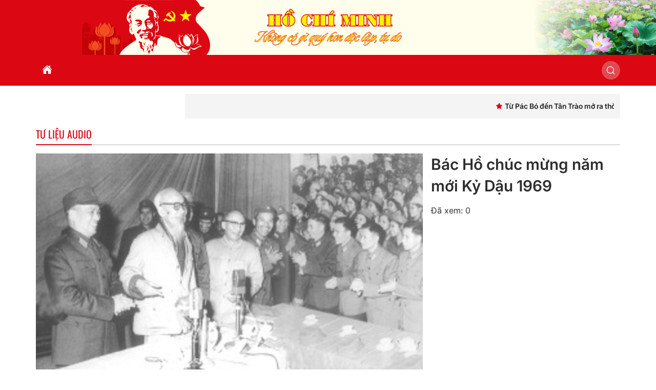

--- FILE ---
content_type: text/html; charset=UTF-8
request_url: https://hochiminh.vn/audio/bac-ho-chuc-mung-nam-moi-ky-dau-1969-107
body_size: 18469
content:
 
<!DOCTYPE html><html lang="vi"><head>
  
<title>Bác Hồ chúc mừng năm mới Kỷ Dậu 1969</title>
  
<meta content="width=device-width, initial-scale=1, minimum-scale=1, maximum-scale=5, user-scalable=1" name="viewport"/>
  
  
<meta http-equiv="X-UA-Compatible" content="IE=edge">
<meta http-equiv="Content-Type" content="text/html; charset=utf-8"/>
  
<meta name="description" content="Bác Hồ chúc mừng năm mới Kỷ Dậu 1969"/>
<meta name="keywords" content="Bác Hồ chúc mừng năm mới Kỷ Dậu 1969"/>
<meta name="Author" content="Hồ Chí Minh" />
<meta name="copyright" content="Hồ Chí Minh" />
  
  
  
  
  
 
<meta property="fb:app_id" content="417594104464271"/>
<meta property="og:type" content="music.song" />
<meta property="og:site_name" content="hochiminh.vn" /> 
<meta property="og:url" content="https://hochiminh.vn/audio/bac-ho-chuc-mung-nam-moi-ky-dau-1969-107"/> 
<link rel="canonical" href="https://hochiminh.vn/audio/bac-ho-chuc-mung-nam-moi-ky-dau-1969-107" />
<meta property="og:image" content="https://hochiminh.vn/upload/3000001/20251024/c6e50b6a6fc1809ff1d2aee9770d218bbac_ho_va_tet_ky_dau_1969-300x180.jpg"/><link rel="image_src" href="https://hochiminh.vn/upload/3000001/20251024/c6e50b6a6fc1809ff1d2aee9770d218bbac_ho_va_tet_ky_dau_1969-300x180.jpg"/>
<meta property="og:title" content="Bác Hồ chúc mừng năm mới Kỷ Dậu 1969"/><link rel="schema.DC" href="https://purl.org/dc/elements/1.1/" />
<meta name="DC.Title" content="Bác Hồ chúc mừng năm mới Kỷ Dậu 1969" />
<meta name="DC.Identifier" content="https://hochiminh.vn/audio/bac-ho-chuc-mung-nam-moi-ky-dau-1969-107" />
<meta name="DC.Description" content="Bác Hồ chúc mừng năm mới Kỷ Dậu 1969" />
<meta name="DC.Date" content="2025-11-04+0702:19:45" />
<meta name="DC.Publisher" content="hochiminh.vn" /><meta name="DC.description" content="hochiminh.vn" /><meta name="DC.language" scheme="ISO639-1" content="vi" />
<meta property="og:description" content="Bác Hồ chúc mừng năm mới Kỷ Dậu 1969"/> 
  
  
<link href="/upload/3000001/20251031/co-dang_34fee_72661.jpg" rel="shortcut icon" type="image/x-icon" />
  
<link rel="preload" href="/css/1.52137096/3000001/4348/style.css?37096" as="style">
<link type="text/css" rel="stylesheet" href="/css/1.52137096/3000001/4348/style.css?37096"/>
  
<link rel="preload" as="script" href="/publish/js/lib2-1.521.min.js?37096">
<!-- <link rel="stylesheet" type="text/css" href="/3rdparty/font-awesome-5.15.1/css/all.min.css"/> -->
<link href="/3rdparty/vhv-font/vhv.css?1.521" rel="stylesheet" type="text/css">
<link type="text/css" rel="stylesheet" href="/Common/css/newUI.css"/>
  
  
  
  
</head><body  style="padding:0px;margin:0px;" >
  
  
  
<style>
input[type="password"]::-ms-reveal{
display: none;
}
</style>
 
<div class="region-top"><div id="module8" class="ModuleWrapper" ><header class="header-medical-type-1" id="header-8"> <div class="c-medical-type-1-logo pc-banner">   <img class="full-width" alt="Hồ Chí Minh" src="/upload/3000001/20251031/bn1_02d81.png">
   </div>   <div class="c-mobi-type-1 mobi-banner"> <a href="https://hochiminh.vn/" title="Trang chủ"> <img class="full-width" alt="Hồ Chí Minh" src="/upload/3000001/20251031/banner-mobi_50091_73067.png">
 </a> </div>  </header><style> @media(min-width: 545px){ .header-medical-type-1>.mobi-banner{ display: none; }
 }
 @media(max-width: 544px){ .header-medical-type-1>.pc-banner{ display: none; }
 .header-medical-type-1>.mobi-banner img{ min-height: 92px; }
 }
  </style>
</div><div id="module9" class="ModuleWrapper" ><nav aria-label="Thực đơn" id="menu9" class="navigation-menu-default-type1 navpage navigation-menu-default-type2 no-logo" style="overflow: hidden;">
 <div class="navbar navbar-default"> <div class="container container-has-link">
 <div class="row has-link-right relative">
 <div class="navbar-header">   <div class="link-right mobile link-right-header">     </div>   <div class="menu-mobi"> <ul class="list-menu" id="categories9">   <li class=" li-block item li-home ds" data-id="102000006">
 <a href="/" title="Trang chủ">Trang chủ</a></li>   <li class=" li-block item ds" data-id="102000007">
 <a href="/tin-tuc" title="Tin tức">Tin tức</a></li>   <li class=" li-block item ds" data-id="102000008">
 <a href="/cuoc-doi-su-nghiep" title="Cuộc đời, sự nghiệp">Cuộc đời, sự nghiệp</a></li>   <li class=" li-block item ds" data-id="102000009">
 <a href="/tu-tuong-dao-duc-ho-chi-minh" title="Tư tưởng, đạo đức, phong cách Hồ Chí Minh">Tư tưởng, đạo đức, phong cách Hồ Chí Minh</a></li>   <li class=" li-block item ds" data-id="3000402">
 <a href="/tu-sach-dien-tu-ho-chi-minh?categoryId=3000402" title="Tủ sách điện tử Hồ Chí Minh">Tủ sách điện tử Hồ Chí Minh</a></li>   <li class=" li-block item ds" data-id="102001142">
 <a href="/ho-chi-minh-va-the-gioi" title="Hồ Chí Minh và thế giới">Hồ Chí Minh và thế giới</a></li>   <li class=" li-block item ds" data-id="102001143">
 <a href="/hoc-va-lam-theo-bac" title="Học và làm theo Bác">Học và làm theo Bác</a></li>   </ul> </div>   <button type="button" class="navbar-toggle collapsed" data-toggle="collapse" data-target="#bs-navbar-collapse-9" aria-expanded="false" aria-label="Thực đơn">   <i class="vi vi vi-bars-sort title-lg"></i>   </button>   </div> <div class="collapse navbar-collapse fluid-nav sidebar-collapse" id="bs-navbar-collapse-9">
 <div class="intestine-collapse">       <ul id="fluid-nav-positive9" class="nav navbar-nav fluid-nav-positive">
   <li  class="item home-page li-home" data-id="102000006" >
 <a rel="noopener" href="/"  title="Trang chủ" >
       <i class="vis vi-home-fill"></i>     <span class="title">Trang chủ</span>     </a>     </li>   <li  class="item" data-id="102000007" style="display:none;">
 <a rel="noopener" href="/tin-tuc"  title="Tin tức" >
         <span class="title">Tin tức</span>     </a>     </li>   <li  class="item dropdown" data-id="102000008" style="display:none;">
 <a rel="noopener" href="/cuoc-doi-su-nghiep"  title="Cuộc đời, sự nghiệp" >
         <span class="title">Cuộc đời, sự nghiệp</span>     <span class="caret" style="margin-left:5px;"></span>   </a>   <a class="dropdown-toggle" href="javascript:void(0);" role="button" aria-label="Mở danh mục"> <i class="vi vi-plus"></i> </a>     <ul  class=" dropdown-menu">
   <li  class="item" data-id="102001152" >
 <a rel="noopener" href="/cuoc-doi-su-nghiep/tieu-su-ho-chi-minh"  title="Tiểu sử Hồ Chí Minh" >
         <span class="title">Tiểu sử Hồ Chí Minh</span>     </a>     </li>   <li  class="item" data-id="102001151" >
 <a rel="noopener" href="/cuoc-doi-su-nghiep/bien-nien-tieu-su-ho-chi-minh"  title="Biên niên Tiểu sử Hồ Chí Minh" >
         <span class="title">Biên niên Tiểu sử Hồ Chí Minh</span>     </a>     </li>     </ul>   </li>   <li  class="item dropdown" data-id="102000009" style="display:none;">
 <a rel="noopener" href="/tu-tuong-dao-duc-ho-chi-minh"  title="Tư tưởng, đạo đức, phong cách Hồ Chí Minh" >
         <span class="title">Tư tưởng, đạo đức, phong cách Hồ Chí Minh</span>     <span class="caret" style="margin-left:5px;"></span>   </a>   <a class="dropdown-toggle" href="javascript:void(0);" role="button" aria-label="Mở danh mục"> <i class="vi vi-plus"></i> </a>     <ul  class=" dropdown-menu">
   <li  class="item" data-id="102001155" >
 <a rel="noopener" href="/tu-tuong-dao-duc-ho-chi-minh/nguon-goc-hinh-thanh"  title="Nguồn gốc hình thành" >
         <span class="title">Nguồn gốc hình thành</span>     </a>     </li>   <li  class="item" data-id="102001154" >
 <a rel="noopener" href="/tu-tuong-dao-duc-ho-chi-minh/noi-dung-tu-tuong-dao-duc"  title="Nội dung tư tưởng, đạo đức" >
         <span class="title">Nội dung tư tưởng, đạo đức</span>     </a>     </li>   <li  class="item" data-id="102001153" >
 <a rel="noopener" href="/tu-tuong-dao-duc-ho-chi-minh/nghien-cuu-tu-tuong-dao-duc-ho-chi-minh"  title="Nghiên cứu tư tưởng, đạo đức Hồ Chí Minh" >
         <span class="title">Nghiên cứu tư tưởng, đạo đức Hồ Chí Minh</span>     </a>     </li>     </ul>   </li>   <li  class="item dropdown" data-id="3000402" style="display:none;">
 <a rel="noopener" href="/tu-sach-dien-tu-ho-chi-minh?categoryId=3000402"  title="Tủ sách điện tử Hồ Chí Minh" >
         <span class="title">Tủ sách điện tử Hồ Chí Minh</span>     <span class="caret" style="margin-left:5px;"></span>   </a>   <a class="dropdown-toggle" href="javascript:void(0);" role="button" aria-label="Mở danh mục"> <i class="vi vi-plus"></i> </a>     <ul  class=" dropdown-menu">
   <li  class="item dropdown has-child" data-id="102001141" >
 <a rel="noopener" href="/tac-pham-ve-ho-chi-minh/tac-pham-trong-nuoc"  title="Tác phẩm về Hồ Chí Minh" >
         <span class="title">Tác phẩm về Hồ Chí Minh</span>     <span class="caret" style="margin-left:5px;"></span>   </a>   <a class="dropdown-toggle" href="javascript:void(0);" role="button" aria-label="Mở danh mục"> <i class="vi vi-plus"></i> </a>     <ul  class=" dropdown-menu">
   <li  class="item" data-id="102001162" >
 <a rel="noopener" href="/tac-pham-ve-ho-chi-minh/tac-pham-trong-nuoc?categoryId=102001162"  title="Tác phẩm trong nước" >
         <span class="title">Tác phẩm trong nước</span>     </a>     </li>   <li  class="item" data-id="102001161" >
 <a rel="noopener" href="/tac-pham-ve-ho-chi-minh/tac-pham-nuoc-ngoai?categoryId=102001161"  title="Tác phẩm nước ngoài" >
         <span class="title">Tác phẩm nước ngoài</span>     </a>     </li>     </ul>   </li>   <li  class="item" data-id="102001156" >
 <a rel="noopener" href="/tac-pham-cua-ho-chi-minh/nhung-bai-bao-cua-bac?categoryId=102001156"  title="Những bài báo của Hồ Chí Minh" >
         <span class="title">Những bài báo của Hồ Chí Minh</span>     </a>     </li>   <li  class="item dropdown has-child" data-id="102000010" >
 <a rel="noopener" href="/tac-pham-cua-ho-chi-minh/ho-chi-minh-toan-tap"  title="Tác phẩm của Hồ Chí Minh" >
         <span class="title">Tác phẩm của Hồ Chí Minh</span>     <span class="caret" style="margin-left:5px;"></span>   </a>   <a class="dropdown-toggle" href="javascript:void(0);" role="button" aria-label="Mở danh mục"> <i class="vi vi-plus"></i> </a>     <ul  class=" dropdown-menu">
   <li  class="item" data-id="102001160" >
 <a rel="noopener" href="/tac-pham-cua-ho-chi-minh/ho-chi-minh-toan-tap?categoryId=102001160"  title="Hồ Chí Minh toàn tập" >
         <span class="title">Hồ Chí Minh toàn tập</span>     </a>     </li>   <li  class="item" data-id="102001159" >
 <a rel="noopener" href="/tac-pham-cua-ho-chi-minh/ho-chi-minh-tuyen-tap?categoryId=102001159"  title="Hồ Chí Minh tuyển tập" >
         <span class="title">Hồ Chí Minh tuyển tập</span>     </a>     </li>   <li  class="item" data-id="102001158" >
 <a rel="noopener" href="/tac-pham-cua-ho-chi-minh/tac-pham-cua-ho-chi-minh?categoryId=102001158"  title="Tác phẩm của Hồ Chí Minh" >
         <span class="title">Tác phẩm của Hồ Chí Minh</span>     </a>     </li>   <li  class="item" data-id="102001157" >
 <a rel="noopener" href="/tac-pham-cua-ho-chi-minh/gioi-thieu-tac-pham?categoryId=102001157"  title="Giới thiệu tác phẩm" >
         <span class="title">Giới thiệu tác phẩm</span>     </a>     </li>     </ul>   </li>     </ul>   </li>   <li  class="item dropdown" data-id="102001142" style="display:none;">
 <a rel="noopener" href="/ho-chi-minh-va-the-gioi"  title="Hồ Chí Minh và thế giới" >
         <span class="title">Hồ Chí Minh và thế giới</span>     <span class="caret" style="margin-left:5px;"></span>   </a>   <a class="dropdown-toggle" href="javascript:void(0);" role="button" aria-label="Mở danh mục"> <i class="vi vi-plus"></i> </a>     <ul  class=" dropdown-menu">
   <li  class="item" data-id="102001164" >
 <a rel="noopener" href="/ho-chi-minh-va-the-gioi/hoat-dong-quoc-te-cua-ho-chi-minh"  title="Hoạt động quốc tế của Hồ Chí Minh" >
         <span class="title">Hoạt động quốc tế của Hồ Chí Minh</span>     </a>     </li>   <li  class="item" data-id="102001163" >
 <a rel="noopener" href="/ho-chi-minh-va-the-gioi/ban-be-quoc-te-voi-ho-chi-minh"  title="Bạn bè quốc tế với Hồ Chí Minh" >
         <span class="title">Bạn bè quốc tế với Hồ Chí Minh</span>     </a>     </li>     </ul>   </li>   <li  class="item dropdown" data-id="102001143" style="display:none;">
 <a rel="noopener" href="/hoc-va-lam-theo-bac"  title="Học và làm theo Bác" >
         <span class="title">Học và làm theo Bác</span>     <span class="caret" style="margin-left:5px;"></span>   </a>   <a class="dropdown-toggle" href="javascript:void(0);" role="button" aria-label="Mở danh mục"> <i class="vi vi-plus"></i> </a>     <ul  class=" dropdown-menu">
   <li  class="item" data-id="102001167" >
 <a rel="noopener" href="/hoc-va-lam-theo-bac/di-chuc"  title="Di chúc" >
         <span class="title">Di chúc</span>     </a>     </li>   <li  class="item" data-id="102001166" >
 <a rel="noopener" href="/hoc-va-lam-theo-bac/van-ban"  title="Văn bản" >
         <span class="title">Văn bản</span>     </a>     </li>   <li  class="item" data-id="102001165" >
 <a rel="noopener" href="/hoc-va-lam-theo-bac/hoc-va-lam-theo-bac"  title="Học và làm theo Bác" >
         <span class="title">Học và làm theo Bác</span>     </a>     </li>     </ul>   </li>     </ul>   <div class="fluid-nav-backup nav-backup" style="display: none;"> <a id="fluid-nav-toggle9" class="fluid-nav-toggle dropdown-toggle" data-toggle="dropdown" href="javascript: void(0);" role="button" aria-label="Menu"><i class="vi vi vi-bars-sort title-lg" ></i></a> <ul id="fluid-nav-negative9" class="fluid-nav-negative dropdown-menu2 dropdown-menu-right" role="menu" style="display: none;"> </ul> </div> </div> </div>   <div class="link-right desktop text-center">   <a id="open-search9" href="javascript:void(0)" href="javascript:void(0)" role="button" class="btn-open-search" title="Tìm kiếm"><i class="vi vi-search title-lg" ></i></a>       </div>     <div id="div-search9" class="search"> <form id="form9" class="sear-form" method="post"> <input name="page" value="search" type="hidden" /> <div> <div class="input-inner">     <input class="form-control" fixedName="keyword9" name="keyword9" placeholder="Tìm kiếm..." value=""/>
   <img class="audio-search-btn" src="https://www.google.com/intl/en/chrome/assets/common/images/content/mic.gif" alt="mic">   </div> </div> <input type="hidden" name="site" value="3000001" /> <input type="hidden" name="securityToken" value="61cc3c46757276a95ba3ea2e6ffad54f06ba64424f520044aac71e64f28eddf3"><input type="hidden" name="submitFormId" value="9"><input type="hidden" name="moduleId" value="9"></form> </div>   </div> </div> </div></nav><style> .select-language { position: absolute; top: 100%; right: 0; z-index: 9; min-width: 250px; box-shadow: 0 12px 16px 10px rgba(16, 24, 40, 0.08), 0 4px 6px -2px rgba(16, 24, 40, 0.03); border-radius: .75rem; background: #fff; overflow: hidden; }
 .select-language .menu-item>a{ display: block; }
 /**/
 #menu9 .audio-search-btn{ position: absolute; top: 0; right: 0; width: 34px; height: 34px; }
 /**/
 @media(max-width: 768px){ .body-menu-action.overflow-hidden{ overflow: hidden; }
 }
 /**/
 .image-logo-menu-scoll{ display: block !important; }
 /**/
 /**/
 /**/
 @media (max-width: 768px) { #menu9 .navbar-brand img{ .logo{ max-width:290px; }
 }
 #menu9 .navbar-collapse { position: fixed; z-index: 10000000001 !important; top: 0 !important; border: none; display: block; /**/
 left: -280px; /**/
 width: 280px; bottom: 0; height: 100%; padding-top: 20px; transition: all 0.3s; }
 #menu9 .navbar-collapse.open-sidebar { /**/
 left: 0; /**/
 transition: all 0.3s; }
 #menu9 .navbar-collapse .navbar-nav > li > a { color: #fff !important; border-top: 1px solid rgba(255, 255, 255, 0.3); }
 .navbar-collapse .navbar-nav > li > .dropdown-toggle { color: #fff !important; }
 #menu9 .navbar-collapse .navbar-nav > li.active > a { font-weight: bold; color: #fff !important; }
 #menu9 .navbar-collapse .navbar-nav > li > .dropdown-menu { margin-left: 0; width: 100%; margin-bottom:0; }
 body.overhidden{ position: relative; overflow-x: hidden; transition: all 0.3s; -webkit-transition: all 0.3s; }
 body.overhidden:before{ content:""; display: inline-block; left: 0; bottom: 0; top: 0; right: 0; background: rgba(0, 0, 0, 0.8); z-index:1000; position:absolute; }
 body.overhidden .navbar-header{ display: none; }
 }
 /**/
 @media(min-width: 769px){ .navigation-menu-default-type1 .menu-mobi{ display: none !important; }
 /**/
 }
 .menu-mobi { display: -webkit-box; display: -ms-flexbox; display: flex; width: calc(100% - 44px) !important; padding-right: 10px; background: transparent; white-space: nowrap; overflow: auto; -webkit-overflow-scrolling: touch; -ms-overflow-style: -ms-autohiding-scrollbar; }
 .menu-mobi ul.list-menu { -webkit-box-flex: 1; -ms-flex-positive: 1; flex-grow: 1; display: -webkit-box; display: -ms-flexbox; display: flex; }
 .menu-mobi ul.list-menu > li > a { display: block; white-space: nowrap; position: relative; height: 100%; line-height: 50px; text-transform: uppercase; font-weight: 700; padding: 0 10px; }
 .menu-mobi::-webkit-scrollbar { display: none; }
 @media(max-width: 768px) { .navigation-menu-default-type1.no-logo .navbar-default { min-height: auto; }
 .menu-mobi li:hover a, .menu-mobi .li-block.active a { color: var(--brand-primary) !important; }
 .navigation-menu-default-type1 .navbar-header { display: flex; align-items: center; }
 .navigation-menu-default-type1.no-logo .navbar-default .navbar-header { background: none; }
 .navigation-menu-default-type1.no-logo .navbar-default .navbar-header .navbar-toggle { background: rgba(245, 245, 245, 0.66); }
 .navigation-menu-default-type1 .navbar-collapse { overflow-y: auto !important; }
 #close9 { left: unset !important; right: 4px !important; }
 .navigation-menu-default-type1 .navbar-collapse .navbar-nav .dropdown-menu li.active a{ font-weight: bold; }
 .navigation-menu-default-type1 .noti-desktop{ display: none; }
 /**/
 }
 .navigation-menu-default-type1 .navbar-default .fluid-nav-positive { justify-content: flex-start !important; }
 @media(min-width: 769px){ .menu-mobi { display: none; }
 .navigation-menu-default-type1 .fluid-nav-backup .dropdown-menu-right li a:hover{ color: var(--link-hover-color); }
 .navigation-menu-default-type1 .hidden-desktop-time{ display: none; }
 .navigation-menu-default-type1 .navbar-nav>li { float: left !important; }
 }
</style></div><div id="module10" class="ModuleWrapper  table-banner-base padding-v-md" ><div class="container">  <div id="module11" class="ModuleWrapper" ><section id="section-article-scroll11" class="article-news article-news-scroll"> <div class="time-top-header"> <div class="cont-left-welcome"> <div id="datetime11" class="f_left time-home-gio text-medium" data-datetime="1769589193" style="display: none"> <span class="icon-time margin-right-xs"><i class="vi vi-calendar vi-1_2px"></i></span> <span id="day11">Thứ tư, 28/01/2026</span> <span> - </span> <span id="hours11">15</span> <span class="separation" style="margin: 0 -3px">:</span> <span id="min11">33</span> <span class="separation" style="margin: 0 -3px">:</span> <span id="sec11">13</span> </div> </div> </div> <div class="cont-welcome"> <div class="col-right-news"> <marquee onmouseover="this.stop();" onmouseout="this.start();">   <a href="/tin-tuc/tu-pac-bo-den-tan-trao-mo-ra-thoi-dai-ho-chi-minh.html" title="Từ Pác Bó đến Tân Trào mở ra thời đại Hồ Chí Minh" class="title-news"><i class="vis vi-star-2 margin-right-2xs color-primary" ></i><span class="title-news text-semibold">Từ Pác Bó đến Tân Trào mở ra thời đại Hồ Chí Minh<img style="display: inline-block;width: 28px;" class="img-new-big ml-10" src="/Content/images/newhot.gif" alt="Mới"/> </span>
 </a>   <a href="/tin-tuc/bac-ho-va-dong-bao-pac-bo-cao-bang.html" title="Bác Hồ và đồng bào Pác Bó, Cao Bằng" class="title-news"><i class="vis vi-star-2 margin-right-2xs color-primary" ></i><span class="title-news text-semibold">Bác Hồ và đồng bào Pác Bó, Cao Bằng<img style="display: inline-block;width: 28px;" class="img-new-big ml-10" src="/Content/images/newhot.gif" alt="Mới"/> </span>
 </a>   <a href="/tin-tuc/nhung-sang-lap-quyet-sach-quan-trong-cua-bac-ho-tai-pac-bo.html" title="Những sáng lập, quyết sách quan trọng của Bác Hồ tại Pác Bó" class="title-news"><i class="vis vi-star-2 margin-right-2xs color-primary" ></i><span class="title-news text-semibold">Những sáng lập, quyết sách quan trọng của Bác Hồ tại Pác Bó<img style="display: inline-block;width: 28px;" class="img-new-big ml-10" src="/Content/images/newhot.gif" alt="Mới"/> </span>
 </a>   <a href="/tin-tuc/nguoi-ve-dem-toi-mua-xuan-bai-2-gieo-mam-hat-giong-cach-mang.html" title="Người về đem tới mùa xuân-Bài 2: Gieo mầm “hạt giống” cách mạng" class="title-news"><i class="vis vi-star-2 margin-right-2xs color-primary" ></i><span class="title-news text-semibold">Người về đem tới mùa xuân-Bài 2: Gieo mầm “hạt giống” cách mạng<img style="display: inline-block;width: 28px;" class="img-new-big ml-10" src="/Content/images/newhot.gif" alt="Mới"/> </span>
 </a>   <a href="/tin-tuc/nguoi-ve-dem-toi-mua-xuan-bai-1-pac-bo-in-dau-chan-nguoi.html" title="Người về đem tới mùa xuân-Bài 1: Pác Bó in dấu chân Người" class="title-news"><i class="vis vi-star-2 margin-right-2xs color-primary" ></i><span class="title-news text-semibold">Người về đem tới mùa xuân-Bài 1: Pác Bó in dấu chân Người<img style="display: inline-block;width: 28px;" class="img-new-big ml-10" src="/Content/images/newhot.gif" alt="Mới"/> </span>
 </a>   <a href="/hoc-va-lam-theo-bac/hoc-bac-de-giu-mau-xanh-dai-ngan.html" title="Học Bác để giữ màu xanh đại ngàn" class="title-news"><i class="vis vi-star-2 margin-right-2xs color-primary" ></i><span class="title-news text-semibold">Học Bác để giữ màu xanh đại ngàn<img style="display: inline-block;width: 28px;" class="img-new-big ml-10" src="/Content/images/newhot.gif" alt="Mới"/> </span>
 </a>   <a href="/hoc-va-lam-theo-bac/lan-toa-hoc-va-lam-theo-bac.html" title="Lan tỏa học và làm theo Bác" class="title-news"><i class="vis vi-star-2 margin-right-2xs color-primary" ></i><span class="title-news text-semibold">Lan tỏa học và làm theo Bác<img style="display: inline-block;width: 28px;" class="img-new-big ml-10" src="/Content/images/newhot.gif" alt="Mới"/> </span>
 </a>   <a href="/tin-tuc/85-nam-ngay-bac-ho-ve-nuoc-tu-dau-moc-lich-su-den-hanh-trinh-vao-ky-nguyen-moi.html" title="85 năm Ngày Bác Hồ về nước: Từ dấu mốc lịch sử, đến hành trình vào kỷ nguyên mới" class="title-news"><i class="vis vi-star-2 margin-right-2xs color-primary" ></i><span class="title-news text-semibold">85 năm Ngày Bác Hồ về nước: Từ dấu mốc lịch sử, đến hành trình vào kỷ nguyên mới<img style="display: inline-block;width: 28px;" class="img-new-big ml-10" src="/Content/images/newhot.gif" alt="Mới"/> </span>
 </a>   <a href="/tin-tuc/tong-bi-thu-chu-tich-nuoc-lao-vao-lang-vieng-chu-tich-ho-chi-minh.html" title="Tổng Bí thư, Chủ tịch nước Lào vào Lăng viếng Chủ tịch Hồ Chí Minh" class="title-news"><i class="vis vi-star-2 margin-right-2xs color-primary" ></i><span class="title-news text-semibold">Tổng Bí thư, Chủ tịch nước Lào vào Lăng viếng Chủ tịch Hồ Chí Minh<img style="display: inline-block;width: 28px;" class="img-new-big ml-10" src="/Content/images/newhot.gif" alt="Mới"/> </span>
 </a>   <a href="/tin-tuc/giu-lich-su-song-mai-noi-bac-ho-ve-nuoc.html" title="Giữ lịch sử sống mãi nơi Bác Hồ về nước" class="title-news"><i class="vis vi-star-2 margin-right-2xs color-primary" ></i><span class="title-news text-semibold">Giữ lịch sử sống mãi nơi Bác Hồ về nước<img style="display: inline-block;width: 28px;" class="img-new-big ml-10" src="/Content/images/newhot.gif" alt="Mới"/> </span>
 </a>   <a href="/tin-tuc/bac-ho-chon-cao-bang-nhin-tu-tinh-bao-quan-su.html" title="Bác Hồ chọn Cao Bằng - Nhìn từ Tình báo quân sự" class="title-news"><i class="vis vi-star-2 margin-right-2xs color-primary" ></i><span class="title-news text-semibold">Bác Hồ chọn Cao Bằng - Nhìn từ Tình báo quân sự<img style="display: inline-block;width: 28px;" class="img-new-big ml-10" src="/Content/images/newhot.gif" alt="Mới"/> </span>
 </a>   <a href="/tin-tuc/nhung-ngay-bac-ho-o-cao-bang.html" title="Những ngày Bác Hồ ở Cao Bằng" class="title-news"><i class="vis vi-star-2 margin-right-2xs color-primary" ></i><span class="title-news text-semibold">Những ngày Bác Hồ ở Cao Bằng<img style="display: inline-block;width: 28px;" class="img-new-big ml-10" src="/Content/images/newhot.gif" alt="Mới"/> </span>
 </a>   </marquee> </div> </div></section><style> .article-news-scroll a.title-news { margin-left: 30px; line-height: 48px; font-size: var(--font-size-base); }
 .article-news-scroll{ display: flex; flex-wrap: wrap; align-items: center; }
 .article-news-scroll .time-top-header{ width: 275px; }
 .article-news-scroll .cont-welcome{ width: calc(100% - 275px); padding-left: 1rem; }
 .simply-scroll-container{ position:relative; }
 .article-news-scroll .cont-left-welcome { background: #F4F4F5; padding: 0 .75rem; line-height: 48px; font-family: 'Inter-Medium', sans-serif; font-size: 14px; }
 .article-news-scroll .cont-welcome .col-right-news { background: #F4F4F5; padding: 0 .75rem; height: 48px; }
</style></div>  
</div></div></div><div class="region-full-content"></div><div id="whole-page" class="container"  ><div id="module12" class="ModuleWrapper" ><div class="pathway-category-type7"> <div class="content-pathway">     <h4 class="title-1"> <a href="/tu-lieu-audio" class="title-hightlight">Tư liệu Audio</a> </h4>       <ol class="breadcrumb clearfix" itemprop="breadcrumb" itemtype="https://schema.org/BreadcrumbList"> <li class="first-item"> <a href="https://hochiminh.vn/" title="Trang chủ"><i class="vi vi-home"></i> Trang chủ</a> </li>         <li class="last-item" typeof="v:Breadcrumb"> <a href="/tu-lieu-audio" title="Tư liệu Audio">Tư liệu Audio</a> <meta itemprop="position" content="1" /> </li>   </ol>     </div></div><style> .pathway-category-type7 .content-pathway{ background: ; padding: 15px 0; }
 .pathway-category-type7 .title-1{ text-transform: uppercase; font-size: 35px; text-align: center; }
 .pathway-category-type7 .breadcrumb{ background: transparent; padding: 0; text-align: center; }
</style>
</div><div id="module13" class="ModuleWrapper" moduleRootId="102001145" ><div class="detail-song-default">  <div class="row-layout gy-3 gx-3" >  <div class="width-col-12  width-col-md-8          " >
 <img class="post-image" data-size-ratio="3:2" src="/publish/thumbnail/3000001/1000x667xfit/upload/3000001/20251024/c6e50b6a6fc1809ff1d2aee9770d218bbac_ho_va_tet_ky_dau_1969-300x180.jpg"
 onerror="this.src=&quot;/Common/images/no-image-news.png&quot;;" alt="" title="Bác Hồ chúc mừng năm mới Kỷ Dậu 1969" />   <div class="audio-content padding-top-bottom-xl"> <audio id="bg-audio13" controls autoplay="autoplay" muted style="width: 100%"> <source src="/upload/3000001/20251024/d075db1b07e679f4b1f50f89254fdc6810_HCM_DocThuChucMungNamMoi1969.mp3" type="audio/mp3"> </audio> </div>    </div>  <div class="width-col-12  width-col-md-4          " >
 <div class="title text-semibold title-xl margin-bottom-md">  Bác Hồ chúc mừng năm mới Kỷ Dậu 1969 </div> <div class="title-xs"> Đã xem: 0</div>  </div> </div></div>
</div><div id="module14" class="ModuleWrapper" ><div class="panel panel-default frame-base-home frame-base-home2" id="panel-14">   <div class="panel-heading ">   <h3 class="panel-title ">     <span class=" mainTitle">Tư liệu âm thanh khác</span>       </h3>     </div>   <div class="panel-body ">  <div id="module15" class="ModuleWrapper" ></div><div id="module16" class="ModuleWrapper" moduleRootId="102001145" ><div class="article-news article-song-grid-type-2">  <section class="section-grid   simpleListing">
 <div class="row-layout gy-3 gx-3">   <div class="article-item mb-20 width-col-12 width-col-md-6 width-col-lg-3 width-col-xl-3"> <div class="item-block"> <figure class="article-image relative"> <a href="/audio/ho-chi-minh-chu-tich-lam-thoi-nuoc-viet-nam-dan-chu-cong-hoa-doc-ban-tuyen-ngon-doc-lap-ngay-2-9-1945-tai-quang-truong-1" title="Hồ Chí Minh, Chủ tịch lâm thời nước Việt Nam dân chủ cộng hòa, đọc bản “Tuyên ngôn độc lập” ngày 2/9/1945 tại Quảng trường Ba Đình"> <img class="post-image full-width relative-height lazy" data-size-ratio="3:2" src="/Common/images/bg_trans.png"
  data-original="/upload/3000001/20251024/7fdcbbaa6aead9a4573b521bd6ab7c5eBac-Ho-doc-tuyen-ngon-300x180.gif" onerror="this.src=&quot;/Common/images/no-image-news.png&quot;;" alt="Hồ Chí Minh, Chủ tịch lâm thời nước Việt Nam dân chủ cộng hòa, đọc bản “Tuyên ngôn độc lập” ngày 2/9/1945 tại Quảng trường Ba Đình"> <div class="hover-link"> <img src="/Common/images/bg-audio.png" alt=""> </div> </a> </figure> <div class="article-info relative mt-10"> <a class="title-sm text-bold" title="Hồ Chí Minh, Chủ tịch lâm thời nước Việt Nam dân chủ cộng hòa, đọc bản “Tuyên ngôn độc lập” ngày 2/9/1945 tại Quảng trường Ba Đình" href="/audio/ho-chi-minh-chu-tich-lam-thoi-nuoc-viet-nam-dan-chu-cong-hoa-doc-ban-tuyen-ngon-doc-lap-ngay-2-9-1945-tai-quang-truong-1">Hồ Chí Minh, Chủ tịch lâm thời nước Việt Nam dân chủ cộng hòa, đọc bản “Tuyên ngôn độc lập” ngày 2/9/1945 tại Quảng trường Ba Đình</a> </div> </div> </div>     <div class="article-item mb-20 width-col-12 width-col-md-6 width-col-lg-3 width-col-xl-3"> <div class="item-block"> <figure class="article-image relative"> <a href="/audio/chu-tich-ho-chi-minh-doc-loi-keu-goi-toan-quoc-khang-chien-ngay-19-12-1946-2" title="Chủ tịch Hồ Chí Minh đọc lời kêu gọi toàn quốc kháng chiến (ngày 19/12/1946)"> <img class="post-image full-width relative-height lazy" data-size-ratio="3:2" src="/Common/images/bg_trans.png"
  data-original="/publish/thumbnail/3000001/480x320xdefault/upload/3000001/20251024/71924a3d7717a43a80ed89cc651325e2Toanquockhangchien-300x180.jpg" onerror="this.src=&quot;/Common/images/no-image-news.png&quot;;" alt="Chủ tịch Hồ Chí Minh đọc lời kêu gọi toàn quốc kháng chiến (ngày 19/12/1946)"> <div class="hover-link"> <img src="/Common/images/bg-audio.png" alt=""> </div> </a> </figure> <div class="article-info relative mt-10"> <a class="title-sm text-bold" title="Chủ tịch Hồ Chí Minh đọc lời kêu gọi toàn quốc kháng chiến (ngày 19/12/1946)" href="/audio/chu-tich-ho-chi-minh-doc-loi-keu-goi-toan-quoc-khang-chien-ngay-19-12-1946-2">Chủ tịch Hồ Chí Minh đọc lời kêu gọi toàn quốc kháng chiến (ngày 19/12/1946)</a> </div> </div> </div>     <div class="article-item mb-20 width-col-12 width-col-md-6 width-col-lg-3 width-col-xl-3"> <div class="item-block"> <figure class="article-image relative"> <a href="/audio/chu-tich-ho-chi-minh-noi-chuyen-tai-cuoc-mit-tinh-cua-nhan-dan-thu-do-ha-noi-sau-khi-ky-hop-quoc-hoi-khoa-3" title="Chủ tịch Hồ Chí Minh nói chuyện tại cuộc mít tinh của nhân dân thủ đô Hà Nội sau khi kỳ họp Quốc hội khóa I thông qua bản Hiến pháp mới (ngày 31/12/1959)"> <img class="post-image full-width relative-height lazy" data-size-ratio="3:2" src="/Common/images/bg_trans.png"
  data-original="/publish/thumbnail/3000001/480x320xdefault/upload/3000001/20251024/04b5d32613f7119e2cb139fb383ac2bcthumb_660_3-QuochoiVN-3801-300x180.jpg" onerror="this.src=&quot;/Common/images/no-image-news.png&quot;;" alt="Chủ tịch Hồ Chí Minh nói chuyện tại cuộc mít tinh của nhân dân thủ đô Hà Nội sau khi kỳ họp Quốc hội khóa I thông qua bản Hiến pháp mới (ngày 31/12/1959)"> <div class="hover-link"> <img src="/Common/images/bg-audio.png" alt=""> </div> </a> </figure> <div class="article-info relative mt-10"> <a class="title-sm text-bold" title="Chủ tịch Hồ Chí Minh nói chuyện tại cuộc mít tinh của nhân dân thủ đô Hà Nội sau khi kỳ họp Quốc hội khóa I thông qua bản Hiến pháp mới (ngày 31/12/1959)" href="/audio/chu-tich-ho-chi-minh-noi-chuyen-tai-cuoc-mit-tinh-cua-nhan-dan-thu-do-ha-noi-sau-khi-ky-hop-quoc-hoi-khoa-3">Chủ tịch Hồ Chí Minh nói chuyện tại cuộc mít tinh của nhân dân thủ đô Hà Nội sau khi kỳ họp Quốc hội khóa I thông qua bản Hiến pháp mới (ngày 31/12/1959)</a> </div> </div> </div>     <div class="article-item mb-20 width-col-12 width-col-md-6 width-col-lg-3 width-col-xl-3"> <div class="item-block"> <figure class="article-image relative"> <a href="/audio/ngay-5-1-1960-tai-thu-do-ha-noi-chu-tich-ho-chi-minh-da-phat-bieu-tai-le-ky-niem-30-nam-thanh-lap-dang-cong-4" title="Ngày 5/1/1960, tại Thủ đô Hà Nội, Chủ tịch Hồ Chí Minh đã phát biểu tại Lễ kỷ niệm 30 năm thành lập Đảng Cộng sản Việt Nam (3/2/1930 - 3/2/1960)"> <img class="post-image full-width relative-height lazy" data-size-ratio="3:2" src="/Common/images/bg_trans.png"
  data-original="/publish/thumbnail/3000001/480x320xdefault/upload/3000001/20251024/3795f34f6cd3028e5003b3ff04a51683bac-ho-2018-01-31-15-50-300x180.jpg" onerror="this.src=&quot;/Common/images/no-image-news.png&quot;;" alt="Ngày 5/1/1960, tại Thủ đô Hà Nội, Chủ tịch Hồ Chí Minh đã phát biểu tại Lễ kỷ niệm 30 năm thành lập Đảng Cộng sản Việt Nam (3/2/1930 - 3/2/1960)"> <div class="hover-link"> <img src="/Common/images/bg-audio.png" alt=""> </div> </a> </figure> <div class="article-info relative mt-10"> <a class="title-sm text-bold" title="Ngày 5/1/1960, tại Thủ đô Hà Nội, Chủ tịch Hồ Chí Minh đã phát biểu tại Lễ kỷ niệm 30 năm thành lập Đảng Cộng sản Việt Nam (3/2/1930 - 3/2/1960)" href="/audio/ngay-5-1-1960-tai-thu-do-ha-noi-chu-tich-ho-chi-minh-da-phat-bieu-tai-le-ky-niem-30-nam-thanh-lap-dang-cong-4">Ngày 5/1/1960, tại Thủ đô Hà Nội, Chủ tịch Hồ Chí Minh đã phát biểu tại Lễ kỷ niệm 30 năm thành lập Đảng Cộng sản Việt Nam (3/2/1930 - 3/2/1960)</a> </div> </div> </div>     <div class="article-item mb-20 width-col-12 width-col-md-6 width-col-lg-3 width-col-xl-3"> <div class="item-block"> <figure class="article-image relative"> <a href="/audio/chu-tich-ho-chi-minh-noi-chuyen-tai-dai-hoi-phu-nu-toan-quoc-lan-thu-iii-ngay-9-3-1960-5" title="Chủ tịch Hồ Chí Minh nói chuyện tại Đại hội Phụ nữ toàn quốc lần thứ III (ngày 9/3/1960)"> <img class="post-image full-width relative-height lazy" data-size-ratio="3:2" src="/Common/images/bg_trans.png"
  data-original="/publish/thumbnail/3000001/480x320xdefault/upload/3000001/20251024/686eb97779b0c224d4d4667012be5e70images515353_4a-300x180.jpg" onerror="this.src=&quot;/Common/images/no-image-news.png&quot;;" alt="Chủ tịch Hồ Chí Minh nói chuyện tại Đại hội Phụ nữ toàn quốc lần thứ III (ngày 9/3/1960)"> <div class="hover-link"> <img src="/Common/images/bg-audio.png" alt=""> </div> </a> </figure> <div class="article-info relative mt-10"> <a class="title-sm text-bold" title="Chủ tịch Hồ Chí Minh nói chuyện tại Đại hội Phụ nữ toàn quốc lần thứ III (ngày 9/3/1960)" href="/audio/chu-tich-ho-chi-minh-noi-chuyen-tai-dai-hoi-phu-nu-toan-quoc-lan-thu-iii-ngay-9-3-1960-5">Chủ tịch Hồ Chí Minh nói chuyện tại Đại hội Phụ nữ toàn quốc lần thứ III (ngày 9/3/1960)</a> </div> </div> </div>     <div class="article-item mb-20 width-col-12 width-col-md-6 width-col-lg-3 width-col-xl-3"> <div class="item-block"> <figure class="article-image relative"> <a href="/audio/chu-tich-ho-chi-minh-doc-loi-keu-goi-toan-quoc-chong-my-cuu-nuoc-ngay-17-7-1966-6" title="Chủ tịch Hồ Chí Minh đọc Lời kêu gọi toàn quốc chống Mỹ cứu nước (ngày 17/7/1966)"> <img class="post-image full-width relative-height lazy" data-size-ratio="3:2" src="/Common/images/bg_trans.png"
  data-original="/publish/thumbnail/3000001/480x320xdefault/upload/3000001/20251024/f21829dd3b185460b1c9516cbdfa12f1Tintuc_cgs_vn_201671420h50m34s-300x180.jpg" onerror="this.src=&quot;/Common/images/no-image-news.png&quot;;" alt="Chủ tịch Hồ Chí Minh đọc Lời kêu gọi toàn quốc chống Mỹ cứu nước (ngày 17/7/1966)"> <div class="hover-link"> <img src="/Common/images/bg-audio.png" alt=""> </div> </a> </figure> <div class="article-info relative mt-10"> <a class="title-sm text-bold" title="Chủ tịch Hồ Chí Minh đọc Lời kêu gọi toàn quốc chống Mỹ cứu nước (ngày 17/7/1966)" href="/audio/chu-tich-ho-chi-minh-doc-loi-keu-goi-toan-quoc-chong-my-cuu-nuoc-ngay-17-7-1966-6">Chủ tịch Hồ Chí Minh đọc Lời kêu gọi toàn quốc chống Mỹ cứu nước (ngày 17/7/1966)</a> </div> </div> </div>     <div class="article-item mb-20 width-col-12 width-col-md-6 width-col-lg-3 width-col-xl-3"> <div class="item-block"> <figure class="article-image relative"> <a href="/audio/bac-ho-chuc-mung-nam-moi-mau-than-1968-108" title="Bác Hồ chúc mừng năm mới Mậu Thân 1968"> <img class="post-image full-width relative-height lazy" data-size-ratio="3:2" src="/Common/images/bg_trans.png"
  data-original="/publish/thumbnail/3000001/480x320xdefault/upload/3000001/20251024/f6b7c4857a5fb0e28dcf6d1fd1db586fbac_ho_doc_tho_chuc_tet_mau_than_1968-300x180.jpg" onerror="this.src=&quot;/Common/images/no-image-news.png&quot;;" alt="Bác Hồ chúc mừng năm mới Mậu Thân 1968"> <div class="hover-link"> <img src="/Common/images/bg-audio.png" alt=""> </div> </a> </figure> <div class="article-info relative mt-10"> <a class="title-sm text-bold" title="Bác Hồ chúc mừng năm mới Mậu Thân 1968" href="/audio/bac-ho-chuc-mung-nam-moi-mau-than-1968-108">Bác Hồ chúc mừng năm mới Mậu Thân 1968</a> </div> </div> </div>     <div class="article-item mb-20 width-col-12 width-col-md-6 width-col-lg-3 width-col-xl-3"> <div class="item-block"> <figure class="article-image relative"> <a href="/audio/loi-keu-goi-chong-my-cuu-nuoc-1966-106" title="Lời kêu gọi “Chống Mỹ cứu nước” 1966"> <img class="post-image full-width relative-height lazy" data-size-ratio="3:2" src="/Common/images/bg_trans.png"
  data-original="/publish/thumbnail/3000001/480x320xdefault/upload/3000001/20251024/d0d19d9645add26d0b106b5f8ab0b78aloi_keu_goi_chong_my_cuu_nuoc-300x180.jpg" onerror="this.src=&quot;/Common/images/no-image-news.png&quot;;" alt="Lời kêu gọi “Chống Mỹ cứu nước” 1966"> <div class="hover-link"> <img src="/Common/images/bg-audio.png" alt=""> </div> </a> </figure> <div class="article-info relative mt-10"> <a class="title-sm text-bold" title="Lời kêu gọi “Chống Mỹ cứu nước” 1966" href="/audio/loi-keu-goi-chong-my-cuu-nuoc-1966-106">Lời kêu gọi “Chống Mỹ cứu nước” 1966</a> </div> </div> </div>     <div class="article-item mb-20 width-col-12 width-col-md-6 width-col-lg-3 width-col-xl-3"> <div class="item-block"> <figure class="article-image relative"> <a href="/audio/ho-chu-tich-chuc-mung-nam-moi-1955-105" title="Hồ Chủ tịch chúc mừng năm mới 1955"> <img class="post-image full-width relative-height lazy" data-size-ratio="3:2" src="/Common/images/bg_trans.png"
  data-original="/publish/thumbnail/3000001/480x320xdefault/upload/3000001/20251024/ca08c3d290594df3ceae07cff4b77833bac_ho_nam_1955-300x180.png" onerror="this.src=&quot;/Common/images/no-image-news.png&quot;;" alt="Hồ Chủ tịch chúc mừng năm mới 1955"> <div class="hover-link"> <img src="/Common/images/bg-audio.png" alt=""> </div> </a> </figure> <div class="article-info relative mt-10"> <a class="title-sm text-bold" title="Hồ Chủ tịch chúc mừng năm mới 1955" href="/audio/ho-chu-tich-chuc-mung-nam-moi-1955-105">Hồ Chủ tịch chúc mừng năm mới 1955</a> </div> </div> </div>     <div class="article-item mb-20 width-col-12 width-col-md-6 width-col-lg-3 width-col-xl-3"> <div class="item-block"> <figure class="article-image relative"> <a href="/audio/ho-chu-tich-chuc-tet-nam-1956-104" title="Hồ Chủ tịch chúc Tết năm 1956"> <img class="post-image full-width relative-height lazy" data-size-ratio="3:2" src="/Common/images/bg_trans.png"
  data-original="/publish/thumbnail/3000001/480x320xdefault/upload/3000001/20251024/8dd2577f4fc548e33c33c77ec9cc971fbac_ho_voi_mua_xuan_pac_po-300x180.JPG" onerror="this.src=&quot;/Common/images/no-image-news.png&quot;;" alt="Hồ Chủ tịch chúc Tết năm 1956"> <div class="hover-link"> <img src="/Common/images/bg-audio.png" alt=""> </div> </a> </figure> <div class="article-info relative mt-10"> <a class="title-sm text-bold" title="Hồ Chủ tịch chúc Tết năm 1956" href="/audio/ho-chu-tich-chuc-tet-nam-1956-104">Hồ Chủ tịch chúc Tết năm 1956</a> </div> </div> </div>     <div class="article-item mb-20 width-col-12 width-col-md-6 width-col-lg-3 width-col-xl-3"> <div class="item-block"> <figure class="article-image relative"> <a href="/audio/loi-chuc-mung-nam-moi-1957-103" title="Lời chúc mừng năm mới 1957"> <img class="post-image full-width relative-height lazy" data-size-ratio="3:2" src="/Common/images/bg_trans.png"
  data-original="/publish/thumbnail/3000001/480x320xdefault/upload/3000001/20251024/a78a23149ef65c8a4b9b33644069ae5bbac_ho_chuc_mung_nam_moi-300x180.jpg" onerror="this.src=&quot;/Common/images/no-image-news.png&quot;;" alt="Lời chúc mừng năm mới 1957"> <div class="hover-link"> <img src="/Common/images/bg-audio.png" alt=""> </div> </a> </figure> <div class="article-info relative mt-10"> <a class="title-sm text-bold" title="Lời chúc mừng năm mới 1957" href="/audio/loi-chuc-mung-nam-moi-1957-103">Lời chúc mừng năm mới 1957</a> </div> </div> </div>     <div class="article-item mb-20 width-col-12 width-col-md-6 width-col-lg-3 width-col-xl-3"> <div class="item-block"> <figure class="article-image relative"> <a href="/audio/loi-chuc-mung-nam-moi-1958-102" title="Lời chúc mừng năm mới 1958"> <img class="post-image full-width relative-height lazy" data-size-ratio="3:2" src="/Common/images/bg_trans.png"
  data-original="/publish/thumbnail/3000001/480x320xdefault/upload/3000001/20251024/b16869c25762c583225f0ae1c811ee9dbac_ho_voi_mua_xuan-300x180.jpg" onerror="this.src=&quot;/Common/images/no-image-news.png&quot;;" alt="Lời chúc mừng năm mới 1958"> <div class="hover-link"> <img src="/Common/images/bg-audio.png" alt=""> </div> </a> </figure> <div class="article-info relative mt-10"> <a class="title-sm text-bold" title="Lời chúc mừng năm mới 1958" href="/audio/loi-chuc-mung-nam-moi-1958-102">Lời chúc mừng năm mới 1958</a> </div> </div> </div>     <div class="article-item mb-20 width-col-12 width-col-md-6 width-col-lg-3 width-col-xl-3"> <div class="item-block"> <figure class="article-image relative"> <a href="/audio/loi-chuc-tet-dong-bao-nhan-dip-dau-dau-xuan-tan-suu-1961-101" title="Lời chúc Tết đồng bào nhân dịp đầu đầu xuân Tân Sửu 1961"> <img class="post-image full-width relative-height lazy" data-size-ratio="3:2" src="/Common/images/bg_trans.png"
  data-original="/publish/thumbnail/3000001/480x320xdefault/upload/3000001/20251024/e8af06ab90c73a1b25adf3342ada2a3cbac_ho_chuc_tet-300x180.jpg" onerror="this.src=&quot;/Common/images/no-image-news.png&quot;;" alt="Lời chúc Tết đồng bào nhân dịp đầu đầu xuân Tân Sửu 1961"> <div class="hover-link"> <img src="/Common/images/bg-audio.png" alt=""> </div> </a> </figure> <div class="article-info relative mt-10"> <a class="title-sm text-bold" title="Lời chúc Tết đồng bào nhân dịp đầu đầu xuân Tân Sửu 1961" href="/audio/loi-chuc-tet-dong-bao-nhan-dip-dau-dau-xuan-tan-suu-1961-101">Lời chúc Tết đồng bào nhân dịp đầu đầu xuân Tân Sửu 1961</a> </div> </div> </div>     <div class="article-item mb-20 width-col-12 width-col-md-6 width-col-lg-3 width-col-xl-3"> <div class="item-block"> <figure class="article-image relative"> <a href="/audio/ho-chu-tich-chuc-xuan-nham-dan-1962-100" title="Hồ Chủ tịch chúc Xuân Nhâm Dần 1962"> <img class="post-image full-width relative-height lazy" data-size-ratio="3:2" src="/Common/images/bg_trans.png"
  data-original="/publish/thumbnail/3000001/480x320xdefault/upload/3000001/20251024/e8af06ab90c73a1b25adf3342ada2a3cbac_ho_chuc_tet-300x180.jpg" onerror="this.src=&quot;/Common/images/no-image-news.png&quot;;" alt="Hồ Chủ tịch chúc Xuân Nhâm Dần 1962"> <div class="hover-link"> <img src="/Common/images/bg-audio.png" alt=""> </div> </a> </figure> <div class="article-info relative mt-10"> <a class="title-sm text-bold" title="Hồ Chủ tịch chúc Xuân Nhâm Dần 1962" href="/audio/ho-chu-tich-chuc-xuan-nham-dan-1962-100">Hồ Chủ tịch chúc Xuân Nhâm Dần 1962</a> </div> </div> </div>     <div class="article-item mb-20 width-col-12 width-col-md-6 width-col-lg-3 width-col-xl-3"> <div class="item-block"> <figure class="article-image relative"> <a href="/audio/loi-chuc-tet-dong-bao-nhan-dip-dau-xuan-quy-mao-1963-99" title="Lời chúc Tết đồng bào nhân dịp đầu Xuân Quý Mão 1963"> <img class="post-image full-width relative-height lazy" data-size-ratio="3:2" src="/Common/images/bg_trans.png"
  data-original="/publish/thumbnail/3000001/480x320xdefault/upload/3000001/20251024/e3f48ab1bd5b539dbd0f6a6649fb7a19bac_ho_chuc_tet_1963-300x180.png" onerror="this.src=&quot;/Common/images/no-image-news.png&quot;;" alt="Lời chúc Tết đồng bào nhân dịp đầu Xuân Quý Mão 1963"> <div class="hover-link"> <img src="/Common/images/bg-audio.png" alt=""> </div> </a> </figure> <div class="article-info relative mt-10"> <a class="title-sm text-bold" title="Lời chúc Tết đồng bào nhân dịp đầu Xuân Quý Mão 1963" href="/audio/loi-chuc-tet-dong-bao-nhan-dip-dau-xuan-quy-mao-1963-99">Lời chúc Tết đồng bào nhân dịp đầu Xuân Quý Mão 1963</a> </div> </div> </div>     <div class="article-item mb-20 width-col-12 width-col-md-6 width-col-lg-3 width-col-xl-3"> <div class="item-block"> <figure class="article-image relative"> <a href="/audio/loi-chuc-tet-dong-bao-nhan-dip-dau-xuan-giap-thin-1964-98" title="Lời chúc Tết đồng bào nhân dịp đầu Xuân Giáp Thìn 1964"> <img class="post-image full-width relative-height lazy" data-size-ratio="3:2" src="/Common/images/bg_trans.png"
  data-original="/publish/thumbnail/3000001/480x320xdefault/upload/3000001/20251024/ed9898159ea95f9bed820370dcd49d1fbac_ho_chuc_tet_nam_1964-300x180.jpg" onerror="this.src=&quot;/Common/images/no-image-news.png&quot;;" alt="Lời chúc Tết đồng bào nhân dịp đầu Xuân Giáp Thìn 1964"> <div class="hover-link"> <img src="/Common/images/bg-audio.png" alt=""> </div> </a> </figure> <div class="article-info relative mt-10"> <a class="title-sm text-bold" title="Lời chúc Tết đồng bào nhân dịp đầu Xuân Giáp Thìn 1964" href="/audio/loi-chuc-tet-dong-bao-nhan-dip-dau-xuan-giap-thin-1964-98">Lời chúc Tết đồng bào nhân dịp đầu Xuân Giáp Thìn 1964</a> </div> </div> </div>     <div class="article-item mb-20 width-col-12 width-col-md-6 width-col-lg-3 width-col-xl-3"> <div class="item-block"> <figure class="article-image relative"> <a href="/audio/loi-chuc-mung-nam-moi-1967-97" title="Lời chúc mừng năm mới 1967"> <img class="post-image full-width relative-height lazy" data-size-ratio="3:2" src="/Common/images/bg_trans.png"
  data-original="/publish/thumbnail/3000001/480x320xdefault/upload/3000001/20251024/c0d3bd9d5d6c898361c5d12001bab6eebac_chuc_mung_nam_moi_1967-300x180.jpg" onerror="this.src=&quot;/Common/images/no-image-news.png&quot;;" alt="Lời chúc mừng năm mới 1967"> <div class="hover-link"> <img src="/Common/images/bg-audio.png" alt=""> </div> </a> </figure> <div class="article-info relative mt-10"> <a class="title-sm text-bold" title="Lời chúc mừng năm mới 1967" href="/audio/loi-chuc-mung-nam-moi-1967-97">Lời chúc mừng năm mới 1967</a> </div> </div> </div>     <div class="article-item mb-20 width-col-12 width-col-md-6 width-col-lg-3 width-col-xl-3"> <div class="item-block"> <figure class="article-image relative"> <a href="/audio/loi-chuc-mung-nam-moi-1968-96" title="Lời chúc mừng năm mới 1968"> <img class="post-image full-width relative-height lazy" data-size-ratio="3:2" src="/Common/images/bg_trans.png"
  data-original="/publish/thumbnail/3000001/480x320xdefault/upload/3000001/20251024/e6c88e078a66541f54a3aa86c24196d7bac_chuc_mung_nam_moi_1968-300x180.jpg" onerror="this.src=&quot;/Common/images/no-image-news.png&quot;;" alt="Lời chúc mừng năm mới 1968"> <div class="hover-link"> <img src="/Common/images/bg-audio.png" alt=""> </div> </a> </figure> <div class="article-info relative mt-10"> <a class="title-sm text-bold" title="Lời chúc mừng năm mới 1968" href="/audio/loi-chuc-mung-nam-moi-1968-96">Lời chúc mừng năm mới 1968</a> </div> </div> </div>     <div class="article-item mb-20 width-col-12 width-col-md-6 width-col-lg-3 width-col-xl-3"> <div class="item-block"> <figure class="article-image relative"> <a href="/audio/dien-van-khai-mac-dai-hoi-dai-bieu-toan-quoc-lan-iii-cua-dang-lao-dong-viet-nam-1960-phan-i-95" title="Diễn văn khai mạc Đại hội đại biểu toàn quốc lần III của Đảng Lao động Việt Nam 1960 (phần I)"> <img class="post-image full-width relative-height lazy" data-size-ratio="3:2" src="/Common/images/bg_trans.png"
  data-original="/publish/thumbnail/3000001/480x320xdefault/upload/3000001/20251024/f17350f21b0ea4cfe0c27c8fa070e6ackhai-mac-dai-hoi-dai-bieu-toan-quoc-1960-430x260-300x180.jpg" onerror="this.src=&quot;/Common/images/no-image-news.png&quot;;" alt="Diễn văn khai mạc Đại hội đại biểu toàn quốc lần III của Đảng Lao động Việt Nam 1960 (phần I)"> <div class="hover-link"> <img src="/Common/images/bg-audio.png" alt=""> </div> </a> </figure> <div class="article-info relative mt-10"> <a class="title-sm text-bold" title="Diễn văn khai mạc Đại hội đại biểu toàn quốc lần III của Đảng Lao động Việt Nam 1960 (phần I)" href="/audio/dien-van-khai-mac-dai-hoi-dai-bieu-toan-quoc-lan-iii-cua-dang-lao-dong-viet-nam-1960-phan-i-95">Diễn văn khai mạc Đại hội đại biểu toàn quốc lần III của Đảng Lao động Việt Nam 1960 (phần I)</a> </div> </div> </div>     <div class="article-item mb-20 width-col-12 width-col-md-6 width-col-lg-3 width-col-xl-3"> <div class="item-block"> <figure class="article-image relative"> <a href="/audio/dien-van-khai-mac-dai-hoi-dai-bieu-toan-quoc-lan-iii-cua-dang-lao-dong-viet-nam-1960-phan-ii-94" title="Diễn văn khai mạc Đại hội đại biểu toàn quốc lần III của Đảng Lao động Việt Nam 1960 (phần II)"> <img class="post-image full-width relative-height lazy" data-size-ratio="3:2" src="/Common/images/bg_trans.png"
  data-original="/publish/thumbnail/3000001/480x320xdefault/upload/3000001/20251024/fb9cccc2ca0e2c40f77eb207e2c841c7khai-mac-dai-hoi-dai-bieu-toan-quoc-1960-430x260-430x260-300x180.jpg" onerror="this.src=&quot;/Common/images/no-image-news.png&quot;;" alt="Diễn văn khai mạc Đại hội đại biểu toàn quốc lần III của Đảng Lao động Việt Nam 1960 (phần II)"> <div class="hover-link"> <img src="/Common/images/bg-audio.png" alt=""> </div> </a> </figure> <div class="article-info relative mt-10"> <a class="title-sm text-bold" title="Diễn văn khai mạc Đại hội đại biểu toàn quốc lần III của Đảng Lao động Việt Nam 1960 (phần II)" href="/audio/dien-van-khai-mac-dai-hoi-dai-bieu-toan-quoc-lan-iii-cua-dang-lao-dong-viet-nam-1960-phan-ii-94">Diễn văn khai mạc Đại hội đại biểu toàn quốc lần III của Đảng Lao động Việt Nam 1960 (phần II)</a> </div> </div> </div>     </div>   <div id="pagination16" class="default-pagination" style="text-align:center;"></div>    </section><style> @media(min-width: 769px) { .section-grid .article-item.col-md-6:nth-child(2n+1) { clear: both; }
 .section-grid .article-item.col-md-4:nth-child(3n+1) { clear: both; }
 .section-grid .article-item.col-md-3:nth-child(4n+1) { clear: both; }
 .section-grid .article-item.col-md-2:nth-child(6n+1) { clear: both; }
 }
</style></div><style> .article-song-grid-type-2 .article-image{ position: relative; }
 .article-song-grid-type-2 .article-image .hover-link{ position: absolute; left: 10px; bottom:10px; }
</style></div> </div></div><style> #panel-14 .panel-title { position: relative; }
 #panel-14 .panel-title-icon { position: absolute; /**/
 left: 0; /**/
 top: 0; }
 @media (max-width:768px){ /**/
 }
 /**/
 /**/
</style></div></div>
<div class="region-bottom"><div id="module1" class="ModuleWrapper  footer-group padding-v-2xl" >  <div id="module2" class="ModuleWrapper container background-none" ><div class ="columns-widget columns7-5 row"><div class="col-left col-xs-12 col-md-7 col-sm-7"><div id="module3" class="ModuleWrapper" ><div class="governingUnit-footer title-md text-bold text-uppercase margin-bottom-md color-danger">  Cơ quan chủ quản: Văn phòng Trung ương Đảng</div>
</div></div><div class="col-right col-xs-12 col-md-5 col-sm-5"><div id="module4" class="ModuleWrapper" ><div class="panel panel-default frame-link-footer" id="panel-4">   <div class="panel-heading ">   <h3 class="panel-title ">     <span class=" mainTitle">Liên kết website</span>       </h3>     </div>   <div class="panel-body ">  <div id="module5" class="ModuleWrapper" moduleRootId="9223372036854775807" ><aside class="widget selectbox-default">   <select class="form-control"> <option value="">-- Chọn liên kết --</option>
   <option value="/api/Content/Decl/click?id=6836e35de050882b6f015332&amp;index=1&amp;site=3000001">Trang thông tin điện tử Hồ Chí Minh</option>
   <option value="/api/Content/Decl/click?id=6836e35de050882b6f015332&amp;index=2&amp;site=3000001">Nhan Dan en línea</option>
   <option value="/api/Content/Decl/click?id=6836e35de050882b6f015332&amp;index=3&amp;site=3000001">Chính phủ nước CHXHCN VN</option>
   <option value="/api/Content/Decl/click?id=6836e35de050882b6f015332&amp;index=4&amp;site=3000001">http://quochoi.vn/</option>
   <option value="/api/Content/Decl/click?id=6836e35de050882b6f015332&amp;index=5&amp;site=3000001">Trung ương Đoàn TNCS HCM</option>
   <option value="/api/Content/Decl/click?id=6836e35de050882b6f015332&amp;index=6&amp;site=3000001">Đảng ủy Khối các cơ quan TW</option>
   <option value="/api/Content/Decl/click?id=6836e35de050882b6f015332&amp;index=7&amp;site=3000001">Đảng ủy Khối doanh nghiệp TW</option>
   <option value="/api/Content/Decl/click?id=6836e35de050882b6f015332&amp;index=8&amp;site=3000001">Ủy ban Kiểm tra Trung ương</option>
   <option value="/api/Content/Decl/click?id=6836e35de050882b6f015332&amp;index=9&amp;site=3000001">Ban Nội chính Trung ương</option>
   <option value="/api/Content/Decl/click?id=6836e35de050882b6f015332&amp;index=10&amp;site=3000001">Ban Dân Vận Trung ương</option>
   <option value="/api/Content/Decl/click?id=6836e35de050882b6f015332&amp;index=11&amp;site=3000001">Ban Chính sách, Chiến lược Trung ương</option>
   <option value="/api/Content/Decl/click?id=6836e35de050882b6f015332&amp;index=12&amp;site=3000001">Bộ Ngoại giao</option>
   <option value="/api/Content/Decl/click?id=6836e35de050882b6f015332&amp;index=13&amp;site=3000001">Báo Nhân dân</option>
   <option value="/api/Content/Decl/click?id=6836e35de050882b6f015332&amp;index=14&amp;site=3000001">Tạp chí Cộng sản</option>
   <option value="/api/Content/Decl/click?id=6836e35de050882b6f015332&amp;index=15&amp;site=3000001">Tạp chí Xây dựng Đảng</option>
   <option value="/api/Content/Decl/click?id=6836e35de050882b6f015332&amp;index=16&amp;site=3000001">Tạp chí Tuyên giáo</option>
   <option value="/api/Content/Decl/click?id=6836e35de050882b6f015332&amp;index=17&amp;site=3000001">Thông tấn xã Việt Nam</option>
   <option value="/api/Content/Decl/click?id=6836e35de050882b6f015332&amp;index=18&amp;site=3000001">Quân đội Nhân dân</option>
   <option value="/api/Content/Decl/click?id=6836e35de050882b6f015332&amp;index=19&amp;site=3000001">Báo Hà Nội mới</option>
   <option value="/api/Content/Decl/click?id=6836e35de050882b6f015332&amp;index=20&amp;site=3000001">Báo Sài Gòn Giải Phóng</option>
   <option value="/api/Content/Decl/click?id=6836e35de050882b6f015332&amp;index=21&amp;site=3000001">Báo Lao động</option>
   <option value="/api/Content/Decl/click?id=6836e35de050882b6f015332&amp;index=22&amp;site=3000001">Báo đầu tư</option>
   <option value="/api/Content/Decl/click?id=6836e35de050882b6f015332&amp;index=23&amp;site=3000001">Giáo dục thời đại</option>
   <option value="/api/Content/Decl/click?id=6836e35de050882b6f015332&amp;index=24&amp;site=3000001">Người lao động</option>
   <option value="/api/Content/Decl/click?id=6836e35de050882b6f015332&amp;index=25&amp;site=3000001">Quê hương</option>
   <option value="/api/Content/Decl/click?id=6836e35de050882b6f015332&amp;index=26&amp;site=3000001">Thời báo Kinh tế</option>
   <option value="/api/Content/Decl/click?id=6836e35de050882b6f015332&amp;index=27&amp;site=3000001">Tin nhanh</option>
   <option value="/api/Content/Decl/click?id=6836e35de050882b6f015332&amp;index=28&amp;site=3000001">VDC</option>
   <option value="/api/Content/Decl/click?id=6836e35de050882b6f015332&amp;index=29&amp;site=3000001">Vietnamnet</option>
   <option value="/api/Content/Decl/click?id=6836e35de050882b6f015332&amp;index=30&amp;site=3000001">Thủ đô Hà Nội</option>
   <option value="/api/Content/Decl/click?id=6836e35de050882b6f015332&amp;index=31&amp;site=3000001">TP Hải Phòng</option>
   <option value="/api/Content/Decl/click?id=6836e35de050882b6f015332&amp;index=32&amp;site=3000001">Thành ủy Hải Phòng</option>
   <option value="/api/Content/Decl/click?id=6836e35de050882b6f015332&amp;index=33&amp;site=3000001">Đảng bộ thành phố Đà Nẵng</option>
   <option value="/api/Content/Decl/click?id=6836e35de050882b6f015332&amp;index=34&amp;site=3000001">TP Đà Nẵng</option>
   <option value="/api/Content/Decl/click?id=6836e35de050882b6f015332&amp;index=35&amp;site=3000001">Đảng bộ thành phố Hồ Chí Minh</option>
   <option value="/api/Content/Decl/click?id=6836e35de050882b6f015332&amp;index=36&amp;site=3000001">TP Hồ Chí Minh</option>
   <option value="/api/Content/Decl/click?id=6836e35de050882b6f015332&amp;index=37&amp;site=3000001">Đảng bộ thành phố Cần Thơ</option>
   <option value="/api/Content/Decl/click?id=6836e35de050882b6f015332&amp;index=38&amp;site=3000001">Cần Thơ</option>
   <option value="/api/Content/Decl/click?id=6836e35de050882b6f015332&amp;index=39&amp;site=3000001">Đảng bộ tỉnh An Giang</option>
   <option value="/api/Content/Decl/click?id=6836e35de050882b6f015332&amp;index=40&amp;site=3000001">Bà Rịa - Vũng Tàu</option>
   <option value="/api/Content/Decl/click?id=6836e35de050882b6f015332&amp;index=41&amp;site=3000001">Bắc Giang</option>
   <option value="/api/Content/Decl/click?id=6836e35de050882b6f015332&amp;index=42&amp;site=3000001">Đảng bộ tỉnh Bắc Ninh</option>
   <option value="/api/Content/Decl/click?id=6836e35de050882b6f015332&amp;index=43&amp;site=3000001">Bắc Ninh</option>
   <option value="/api/Content/Decl/click?id=6836e35de050882b6f015332&amp;index=44&amp;site=3000001">Đảng bộ tỉnh Bến Tre</option>
   <option value="/api/Content/Decl/click?id=6836e35de050882b6f015332&amp;index=45&amp;site=3000001">Đảng bộ tỉnh Bình Định</option>
   <option value="/api/Content/Decl/click?id=6836e35de050882b6f015332&amp;index=46&amp;site=3000001">Báo Bình Định</option>
   <option value="/api/Content/Decl/click?id=6836e35de050882b6f015332&amp;index=47&amp;site=3000001">Bình Dương</option>
   <option value="/api/Content/Decl/click?id=6836e35de050882b6f015332&amp;index=48&amp;site=3000001">Đảng bộ tỉnh Bình Phước</option>
   <option value="/api/Content/Decl/click?id=6836e35de050882b6f015332&amp;index=49&amp;site=3000001">Bình Phước</option>
   <option value="/api/Content/Decl/click?id=6836e35de050882b6f015332&amp;index=50&amp;site=3000001">Đảng bộ tỉnh Bình Thuận</option>
   <option value="/api/Content/Decl/click?id=6836e35de050882b6f015332&amp;index=51&amp;site=3000001">Bình Thuận</option>
   <option value="/api/Content/Decl/click?id=6836e35de050882b6f015332&amp;index=52&amp;site=3000001">Đảng bộ tỉnh Cà Mau</option>
   <option value="/api/Content/Decl/click?id=6836e35de050882b6f015332&amp;index=53&amp;site=3000001">Cà Mau</option>
   <option value="/api/Content/Decl/click?id=6836e35de050882b6f015332&amp;index=54&amp;site=3000001">Cao Bằng</option>
   <option value="/api/Content/Decl/click?id=6836e35de050882b6f015332&amp;index=55&amp;site=3000001">Đảng bộ tỉnh Đăk Nông</option>
   <option value="/api/Content/Decl/click?id=6836e35de050882b6f015332&amp;index=56&amp;site=3000001">Đảng bộ tỉnh Điện Biên</option>
   <option value="/api/Content/Decl/click?id=6836e35de050882b6f015332&amp;index=57&amp;site=3000001">Đồng Nai</option>
   <option value="/api/Content/Decl/click?id=6836e35de050882b6f015332&amp;index=58&amp;site=3000001">Đồng Tháp</option>
   <option value="/api/Content/Decl/click?id=6836e35de050882b6f015332&amp;index=59&amp;site=3000001">Đảng bộ tỉnh Gia Lai</option>
   <option value="/api/Content/Decl/click?id=6836e35de050882b6f015332&amp;index=60&amp;site=3000001">Hà Giang</option>
   <option value="/api/Content/Decl/click?id=6836e35de050882b6f015332&amp;index=61&amp;site=3000001">Đảng bộ tỉnh Hà Nam</option>
   <option value="/api/Content/Decl/click?id=6836e35de050882b6f015332&amp;index=62&amp;site=3000001">Hà Nam</option>
   <option value="/api/Content/Decl/click?id=6836e35de050882b6f015332&amp;index=63&amp;site=3000001">Đảng bộ tỉnh Hà Tĩnh</option>
   <option value="/api/Content/Decl/click?id=6836e35de050882b6f015332&amp;index=64&amp;site=3000001">Đảng bộ tỉnh Hải Dương</option>
   <option value="/api/Content/Decl/click?id=6836e35de050882b6f015332&amp;index=65&amp;site=3000001">Tỉnh ủy Hậu Giang</option>
   <option value="/api/Content/Decl/click?id=6836e35de050882b6f015332&amp;index=66&amp;site=3000001">Đảng bộ tỉnh Hòa Bình</option>
   <option value="/api/Content/Decl/click?id=6836e35de050882b6f015332&amp;index=67&amp;site=3000001">Hòa Bình</option>
   <option value="/api/Content/Decl/click?id=6836e35de050882b6f015332&amp;index=68&amp;site=3000001">Tỉnh ủy Khánh Hòa</option>
   <option value="/api/Content/Decl/click?id=6836e35de050882b6f015332&amp;index=69&amp;site=3000001">Báo Khánh Hòa</option>
   <option value="/api/Content/Decl/click?id=6836e35de050882b6f015332&amp;index=70&amp;site=3000001">Tỉnh ủy Lai Châu</option>
   <option value="/api/Content/Decl/click?id=6836e35de050882b6f015332&amp;index=71&amp;site=3000001">Tỉnh ủy Lâm Đồng</option>
   <option value="/api/Content/Decl/click?id=6836e35de050882b6f015332&amp;index=72&amp;site=3000001">Văn phòng Tỉnh ủy Lào Cai</option>
   <option value="/api/Content/Decl/click?id=6836e35de050882b6f015332&amp;index=73&amp;site=3000001">Lào Cai</option>
   <option value="/api/Content/Decl/click?id=6836e35de050882b6f015332&amp;index=74&amp;site=3000001">Đảng bộ tỉnh Long An</option>
   <option value="/api/Content/Decl/click?id=6836e35de050882b6f015332&amp;index=75&amp;site=3000001">Đảng bộ tỉnh Nam Định</option>
   <option value="/api/Content/Decl/click?id=6836e35de050882b6f015332&amp;index=76&amp;site=3000001">Đảng bộ tỉnh Nghệ An</option>
   <option value="/api/Content/Decl/click?id=6836e35de050882b6f015332&amp;index=77&amp;site=3000001">Nghệ An</option>
   <option value="/api/Content/Decl/click?id=6836e35de050882b6f015332&amp;index=78&amp;site=3000001">Đảng bộ tỉnh Ninh Bình</option>
   <option value="/api/Content/Decl/click?id=6836e35de050882b6f015332&amp;index=79&amp;site=3000001">Phú Yên</option>
   <option value="/api/Content/Decl/click?id=6836e35de050882b6f015332&amp;index=80&amp;site=3000001">Đảng bộ tỉnh Quảng Nam</option>
   <option value="/api/Content/Decl/click?id=6836e35de050882b6f015332&amp;index=81&amp;site=3000001">Quảng Nam</option>
   <option value="/api/Content/Decl/click?id=6836e35de050882b6f015332&amp;index=82&amp;site=3000001">Đảng bộ tỉnh Quảng Ngãi</option>
   <option value="/api/Content/Decl/click?id=6836e35de050882b6f015332&amp;index=83&amp;site=3000001">Quảng Ngãi</option>
   <option value="/api/Content/Decl/click?id=6836e35de050882b6f015332&amp;index=84&amp;site=3000001">TP Hạ Long</option>
   <option value="/api/Content/Decl/click?id=6836e35de050882b6f015332&amp;index=85&amp;site=3000001">Đảng bộ tỉnh Quảng Trị</option>
   <option value="/api/Content/Decl/click?id=6836e35de050882b6f015332&amp;index=86&amp;site=3000001">Đảng bộ tỉnh Sóc Trăng</option>
   <option value="/api/Content/Decl/click?id=6836e35de050882b6f015332&amp;index=87&amp;site=3000001">Báo Sơn La</option>
   <option value="/api/Content/Decl/click?id=6836e35de050882b6f015332&amp;index=88&amp;site=3000001">Đảng bộ tỉnh Tây Ninh</option>
   <option value="/api/Content/Decl/click?id=6836e35de050882b6f015332&amp;index=89&amp;site=3000001">Tây Ninh</option>
   <option value="/api/Content/Decl/click?id=6836e35de050882b6f015332&amp;index=90&amp;site=3000001">Thái Nguyên</option>
   <option value="/api/Content/Decl/click?id=6836e35de050882b6f015332&amp;index=91&amp;site=3000001">Tỉnh ủy Thanh Hóa</option>
   <option value="/api/Content/Decl/click?id=6836e35de050882b6f015332&amp;index=92&amp;site=3000001">Thanh Hóa</option>
   <option value="/api/Content/Decl/click?id=6836e35de050882b6f015332&amp;index=93&amp;site=3000001">Tỉnh ủy Thừa Thiên Huế</option>
   <option value="/api/Content/Decl/click?id=6836e35de050882b6f015332&amp;index=94&amp;site=3000001">TP Huế</option>
   <option value="/api/Content/Decl/click?id=6836e35de050882b6f015332&amp;index=95&amp;site=3000001">Đảng bộ tỉnh Trà Vinh</option>
   <option value="/api/Content/Decl/click?id=6836e35de050882b6f015332&amp;index=96&amp;site=3000001">Đảng bộ tỉnh Tuyên Quang</option>
   <option value="/api/Content/Decl/click?id=6836e35de050882b6f015332&amp;index=97&amp;site=3000001">Tỉnh ủy Vĩnh Long</option>
   <option value="/api/Content/Decl/click?id=6836e35de050882b6f015332&amp;index=98&amp;site=3000001">ĐCS Liên bang Nga</option>
   <option value="/api/Content/Decl/click?id=6836e35de050882b6f015332&amp;index=99&amp;site=3000001">ĐCS Mỹ</option>
   <option value="/api/Content/Decl/click?id=6836e35de050882b6f015332&amp;index=100&amp;site=3000001">ĐCS Pháp</option>
   <option value="/api/Content/Decl/click?id=6836e35de050882b6f015332&amp;index=101&amp;site=3000001">ĐCS Trung Quốc</option>
   <option value="/api/Content/Decl/click?id=6836e35de050882b6f015332&amp;index=102&amp;site=3000001">Mạng Nhân dân Trung Hoa</option>
   </select>  </aside></div> </div></div><style> #panel-4 .panel-title { position: relative; }
 #panel-4 .panel-title-icon { position: absolute; /**/
 left: 0; /**/
 top: 0; }
 @media (max-width:768px){ /**/
 }
 /**/
 /**/
</style></div></div>
</div></div><div id="module6" class="ModuleWrapper  background-none" ><div class="container">  <div id="module7" class="ModuleWrapper" ><div class="cont-footer text-medium"> <div class="phone-footer"> <span class="bg-icon"><img src="/Portal/HCM/images/mail.png" alt="" style="margin-top: -3px"></span> <span>Bản quyền thuộc Cục Chuyển đổi số - Cơ yếu</span> </div> <div class="phone-footer"> <span class="bg-icon"><i class="vi vi-location-pin"></i></span><span class="text-bold">Địa chỉ:</span> <span></span> </div> <div class="phone-footer"> <span class="bg-icon"><i class="vi vi-location-pin"></i></span><span class="text-bold">Email:</span> <span><a href="mailto:">toasoan@dangcongsan.vn</a></span> </div></div><style> .footer-group{ background: url(/Portal/HCM/images/bg-footer-hcm.png) no-repeat center top #FFFAFA; }
 .bg-icon{ display: inline-block; margin-right: .5rem; width: 32px; height: 32px; color:red; text-align: center; font-size: 20px; line-height: 32px; font-weight: 700; border-radius: 50px; background: radial-gradient(50% 50% at 50% 50%, rgba(219, 7, 19, 0.05) 0%, rgba(219, 7, 19, 0.20) 100%); }
 .copy-right{ border-top: 1px solid #FFE5E5; }
 .frame-link-footer{ display: flex; align-items: center; border: none; background: none; box-shadow: unset; justify-content: flex-end; }
 .frame-link-footer >.panel-heading { background: none; border: none; }
 .frame-link-footer >.panel-body{ padding: 0; }
 @media (max-width:768px){ .footer-group .copy-right{ display: block; }
 .footer-group .copy-right div{ margin-bottom: 16px; }
 .footer-group .img-footer{ height: 280px; }
 }
 @media(min-width: 769px){ .cont-footer{ display: flex; justify-content: space-between; }
 .navigation-menu-default-type1 .fluid-nav-backup>a{ font-size: 20px; color:#fff; position: relative; top:unset; }
 }
 @media(max-width: 768px){ .cont-footer{ display: block; }
 .cont-footer .phone-footer{ margin-bottom: .75rem; }
 }
</style>
</div>  
</div></div>  
</div></div><div id="backToTop" class="vi vi-chevron-up" style="display:none;"></div> 
<div id="footer-editer"></div>
  
  
  
</body>
<!--[if lt IE 9]>
<script src="/3rdparty/Bootstrap/js/ie8-responsive-file-warning.js"></script>
<script src="https://oss.maxcdn.com/html5shiv/3.7.2/html5shiv.min.js"></script>
<script src="https://oss.maxcdn.com/respond/1.4.2/respond.min.js"></script>
<![endif]-->
<!--[if IE 6]>
<script src="/3rdparty/fix_ie/DD_belatedPNG.js"></script>
<script type="text/javascript">
DD_belatedPNG.fix('.mask,img');
</script>
<![endif]-->
  
<script type="text/javascript">
rootURL = location.protocol+'//'+location.host+'/';
staticURL = '/';
</script>
<script type="text/javascript" src="/publish/js/lib2-1.521.min.js?37096"></script>
  
<script type="text/javascript">
  
$(document).ready(function() {
$(window).scroll(function() {
if($(window).scrollTop() != 0) {
$('#backToTop').fadeIn();
} else {
$('#backToTop').fadeOut();
}
});
$('#backToTop').click(function() {
$('html, body').animate({
scrollTop:0
},500);
});
});
  
if(window.vhvInit)
{
vhvInit();
}
$.extend(VHV,{
pageId: "Article.Song.detail",
itemId: "69002199968aee0dfb01bc99",
inheritPageId: "base",
checkPhone: "phoneVN",
checkPassword: [],
serverTime: 1769589193,
domainRoot: '/',
defaultCurrency: '$',
defaultNumberFormat: "",
language: 'vi',
nationId: "",
version:'1.521',
clientVersion:'37096',
pageVersion:'',
ckeVersion:'4.25.0',
  
  
loadingImage:'/Common/images/loading.gif',
site:'3000001',
href:'?'+decode64('X1VSTENvZGU9YXVkaW8vYmFjLWhvLWNodWMtbXVuZy1uYW0tbW9pLWt5LWRhdS0xOTY5LTEwNyZhbXA7'),
defaultPortalPath:'',
securityToken: '61cc3c46757276a95ba3ea2e6ffad54f06ba64424f520044aac71e64f28eddf3',
groupId: ''
  
  
  
  
,facebookAppId: "417594104464271" 
  
  
  
,currentAccountId: "" 
});
$.extend(VHV.App, {
portal:'3000001',
site: 3000001 
});
VHV.init();
VHV.User = {
id: 0 
  
};
 ;
var nav = $('#module9 .language-menu'); var selection = $('#module9 .select-language'); var select = selection.find('li a'); var navTitle = $('#module9 .language-menu .title'); selection.hide(); nav.click(function(event) { if (nav.hasClass('active')) { nav.removeClass('active'); selection.stop().slideUp(200); } else {
nav.addClass('active'); selection.stop().slideDown(200); }
event.preventDefault(); });
select.click(function(event) { select.removeClass('active'); $(this).addClass('active'); var lang = $(this).data('lang'); navTitle.html(lang); navTitle.trigger('click'); });
$('#whole-page').addClass('navpage-content'); if(navigator.userAgent.indexOf("Chrome") != -1) { if (!('webkitSpeechRecognition' in window)) { $('.search-form-inner img').on( 'click', function(event) { event.stopPropagation(); alert('Trình duyệt không hỗ trợ'); });
}
var recognition = new webkitSpeechRecognition(), listening = false, final_transcript = '', mic = 'https://www.google.com/intl/en/chrome/assets/common/images/content/mic.gif', mic2 = 'https://www.google.com/intl/en/chrome/assets/common/images/content/mic-animate.gif'; recognition.continuous = true; recognition.interimResults = false; recognition.lang = 'vi-VN'; recognition.onstart = function() { listening = true; };
recognition.onresult = function( event ) { var interim_transcript = ''; for (var i = event.resultIndex; i < event.results.length; ++i) { if (event.results[i].isFinal) { final_transcript += event.results[i][0].transcript; } else {
interim_transcript += event.results[i][0].transcript; }
}
$('.search-form-inner .search-input').val(final_transcript || interim_transcript).closest('form').submit(); //$( '#td-Base-search-mob' ).val( final_transcript || interim_transcript ).closest( 'form' ).submit();
listening = false; };
$( '.audio-search-btn' ).on('click', function(event) { event.stopPropagation(); if (listening) { recognition.stop(); $(this).attr('src', mic); return; }
final_transcript = ''; recognition.start(); $(this).attr('src', mic2); });
}
$(document).ready(function () { var width = window.innerWidth || document.documentElement.clientWidth || document.body.clientWidth, widthUl = $('#fluid-nav-positive9').width(), widthLi = 0; if(width > 768) { $('#fluid-nav-positive9').children().each(function () { widthLi += $(this).width(); if (widthLi > widthUl - 25) { $('#module9').find('.fluid-nav-backup').removeAttr('style'); $('#fluid-nav-negative9').append($(this)); }
$(this).removeAttr('style'); })
}else{
$('#fluid-nav-positive9').children().removeAttr('style'); }
});
$('.navigation-menu-default-type1:first').addClass('navigation-menu-default-type1-first'); $('#menu9 .has-child').parent().addClass('dropdown-menu-has-child'); $('#menu9 .has-child').parent().parent().addClass('dropdown-has-child'); $("#menu9 li[data-id=102001145]").addClass('active').parents('li').each(function (e){ $(this).addClass('active'); $("#categories9 li[data-id="+$(this).data('id')+"]").addClass('active'); });
$('#menu9').on('click','.item .dropdown-toggle', function(){ $(this).parent('li').toggleClass('open-menu-mobile'); $(this).parent('li').find('ul:first').slideToggle(); $(this).find('.vi').toggleClass('vi-minus vi-plus'); });
$('#menu9').on('click','.navbar-toggle',function(){ $('body').toggleClass('overflow-hidden'); $('#backtotop').slideToggle(); });
var width = window.innerWidth || document.documentElement.clientWidth || document.body.clientWidth; if($('#menu9 .navbar-default .navbar-collapse').hasClass('in')){ $('body').addClass('overflow-hidden'); }
if(width > 768){ var height = $('#menu9 .navbar-default').outerHeight(); $('#menu9').css({ 'height': height });
}
$(window).scroll(function () { var top = $('#menu9').offset().top; var width = window.innerWidth || document.documentElement.clientWidth || document.body.clientWidth; $('#menu9').css({ 'height': $('#menu9 .navbar-default').outerHeight() });
if (parseInt($(window).scrollTop()) > top) { if(width < 769){ var height = $('#menu9 .navbar-Base').outerHeight(); $('#menu9').css({ 'height': height });
$('#menu9 .navbar-default .navbar-collapse').css({ 'top': height });
$('body').addClass('body-menu-action'); }
$('#menu9').addClass('has-fix-menu-default-type1'); }else {
$('#menu9').removeClass('has-fix-menu-default-type1'); if(width < 769){ $('#menu9').css({ 'height': 'auto' });
$('#menu9 .navbar-default .navbar-collapse').css({ 'top': 0 });
$('body').removeClass('body-menu-action'); }
}
});
$(document).ready(menuResize9); $(window).on('load',menuResize9); $(window).on('resize',menuResize9); function menuResize9() { var width = window.innerWidth || document.documentElement.clientWidth || document.body.clientWidth; if(width > 768){ $('#menu9 .navbar-nav').addClass('fluid-nav-positive'); $('#menu9 .fluid-nav-backup').removeClass('hidden'); }else{
$('#menu9 .navbar-nav').removeClass('fluid-nav-positive'); $('#menu9 .fluid-nav-backup').addClass('hidden'); if($('#menu9 .navbar-nav').children('#div-search9').length === 0){ var $div = $('#div-search9'); var $li = $('<li>', { id: $div.attr('id'), class: $div.attr('class') });
$li.append($div.contents()); $div.replaceWith($li); $('#menu9 .navbar-nav').prepend($li); }
}
};
$(document).ready(function(){ $('#menu9 .back-to-top').click(function() { $('html, body').animate({ scrollTop:0 },500);
});
var width2 = $(window).width() || document.documentElement.clientWidth() || document.body.clientWidth(); if(width2 < 769){ $('#bs-navbar-collapse-9').removeClass('fluid-nav'); }else{
$('#bs-navbar-collapse-9').addClass('fluid-nav'); }
if($('#menu9').hasClass('navigation-menu-default-type1-first')){ $(window).resize(function(){ var width3 = $(this).width() || document.documentElement.clientWidth() || document.body.clientWidth(); if(width3 > 768){ if(!$('.navigation-menu-default-type1-first .navbar-collapse').hasClass('fluid-nav')){ location.reload(); }
}else{
if($('.navigation-menu-default-type1-first .navbar-collapse').hasClass('fluid-nav')){ location.reload(); }
}
});
}
setTimeout(function(){ $('#menu9').css('overflow',''); }, 200);
});
$('#menu9 .fluid-nav-backup .dropdown-toggle').click(function(){ $(this).parent().toggleClass('active'); $('#menu9 .fluid-nav-backup').addClass('open'); $(this).next('ul').slideToggle(); });
$(document).mouseup(function (e) { var container = $('#menu9 .fluid-nav-backup'); var container2 = $('#menu9'); if (!container.is(e.target) && container.has(e.target).length === 0) { container.removeClass('active'); container.children('ul').hide(); }
if (!container2.is(e.target) && container2.has(e.target).length === 0) { $('#div-search9').removeClass('active'); $('#open-search9').children().addClass('vi-search').removeClass('vi-x-large'); }
});
$('#menu9 .btn-open-search').click(function(){ $('#div-search9').toggleClass('active'); $(this).children().toggleClass('vi-search vi-x-large'); });
$('#form9').submit(function(e){ var page = 'search'; var keyword = $('#form9 input[name=keyword9]').val(); if(keyword!="Tìm kiếm") { VHV.redirect("https://hochiminh.vn/page/search?"+'&keyword='+ encodeURIComponent(keyword)); }
return false; });
$('#menu9 .navbar-toggle').on('click',function(){ $('#menu9 .navbar-collapse').addClass('open-sidebar'); $('body').addClass('overhidden'); $('body').append('<a href="javascript:void(0);" role="button" id="close9" style="font-size: 2.8rem;color: #fff;position: fixed;top: 20px;left: 288px;z-index: 99999;"><i class="vi vi-x-circle" ></i></a>') });
$('#close9').click(function(){ $('#menu9 .navbar-collapse').removeClass('in'); ('#menu9 .navbar-collapse').removeClass('open-sidebar'); $('body').removeClass('overhidden overflow-hidden'); $(this).remove(); });
$(document).mouseup(function(e) { var container = $('#menu9 .navbar-collapse'); if (!container.is(e.target) && container.has(e.target).length === 0) { container.removeClass('in'); container.removeClass('open-sidebar'); $('body').removeClass('overhidden overflow-hidden'); $('#close9').remove(); }
});
$('#module9 #btn-notice9').click(function () { let notiList = $(this).siblings('.list-notification'); if (!notiList.is(':visible')) { $('#module9 #notice9').loadModule('Content.Listing', { layout: 'Common.Notification.dropdown', service: 'Common.Notification.Account.Notification.selectAll', });
}
notiList.toggle(); });
;
VHV.load('3rdparty/jQuery/jquery.simplyscroll/jquery.simplyscroll.css'); VHV.load('3rdparty/jQuery/jquery.simplyscroll/jquery.simplyscroll.js',function(){ $("#list-news-marquee11").show().simplyScroll({ autoMode: 'loop', frameRate: 30, speed: 1, horizontal:true });
});
VHV.load('3rdparty/jQuery/jqueryui/jquery-ui.min.js',function(){ $(document).ready(function() { let monthNames = [ "1", "2", "3", "4", "5", "6", "7", "8", "9", "10", "11", "12" ], dayNames= ["Chủ nhật","Thứ hai","Thứ ba","Thứ tư","Thứ năm","Thứ sáu","Thứ bảy"], time = $('#datetime11').attr('data-datetime') + '000', newDate = new Date(parseFloat(time)), seconds, minutes, hours; newDate.setDate(newDate.getDate()); $('#day11').html(dayNames[newDate.getDay()] + ", " + (newDate.getDate() < 10 ? '0' + newDate.getDate() : newDate.getDate()) + '/' + (monthNames[newDate.getMonth()] < 10 ? '0' + monthNames[newDate.getMonth()] : monthNames[newDate.getMonth()]) + '/' + newDate.getFullYear()); setInterval( function() { seconds = new Date().getSeconds(); minutes = new Date().getMinutes(); hours = new Date().getHours(); $("#hours11").html(hours); $("#sec11").html(( seconds < 10 ? "0" : "" ) + seconds); $("#min11").html(( minutes < 10 ? "0" : "" ) + minutes); }, 100);
setTimeout(function () { $('#datetime11').show(); },100);
});
});
;
VHV.using ($.extend(
$.parseJSON(decode64('[base64]')),{"module":"Content.Listing","page":"Article.Song.detail","id":"16","modulePosition":"12","moduleParentId":"14"}),{ itemsPerPage: "20", pageNo: 1, totalItems: 107, filters: [], orderBy: "sortOrder DESC" });
;
$('#open-filters-14').click(function(){ $('#panel-14').toggleClass('active'); $(this).toggleClass('active'); })
;
$('#module5 select').change(function(){ VHV.redirect($(this).val()); });
;
$('#open-filters-4').click(function(){ $('#panel-4').toggleClass('active'); $(this).toggleClass('active'); })
 
  
  
  
  
  
  
function getCssVariableAsRgba(variableName, alpha = 1) {
let hex = getComputedStyle(document.documentElement).getPropertyValue(variableName).trim();
if (!hex.startsWith("#") || (hex.length !== 4 && hex.length !== 7)) {
console.error("Giá trị màu không hợp lệ:", hex);
return null;
}
let r, g, b;
if (hex.length === 4) {
r = parseInt(hex[1] + hex[1], 16);
g = parseInt(hex[2] + hex[2], 16);
b = parseInt(hex[3] + hex[3], 16);
} else {
r = parseInt(hex.slice(1, 3), 16);
g = parseInt(hex.slice(3, 5), 16);
b = parseInt(hex.slice(5, 7), 16);
}
return 'rgba('+r+','+g+','+b+', '+alpha+')';
}
function setCssVariable(variableName, value) {
document.documentElement.style.setProperty(variableName, value);
}
setCssVariable("--brand-primary-10",getCssVariableAsRgba("--brand-primary", .1));
setCssVariable("--brand-primary-20",getCssVariableAsRgba("--brand-primary", .2));
setCssVariable("--brand-primary-30",getCssVariableAsRgba("--brand-primary", .3));
setCssVariable("--brand-primary-35",getCssVariableAsRgba("--brand-primary", .35));
$('.btn-action-primary, .btn-action-info, .excel-action, .btn-default').addClass('btn-secondary text-medium');
</script>
  
  
  
<!--[if lt IE 9]>
<link type="text/css" rel="stylesheet" href="/3rdparty/Bootstrap/dist/css/bootstrap-ie7.css?v=1.521"/>
<![endif]-->
</html>
  
 
